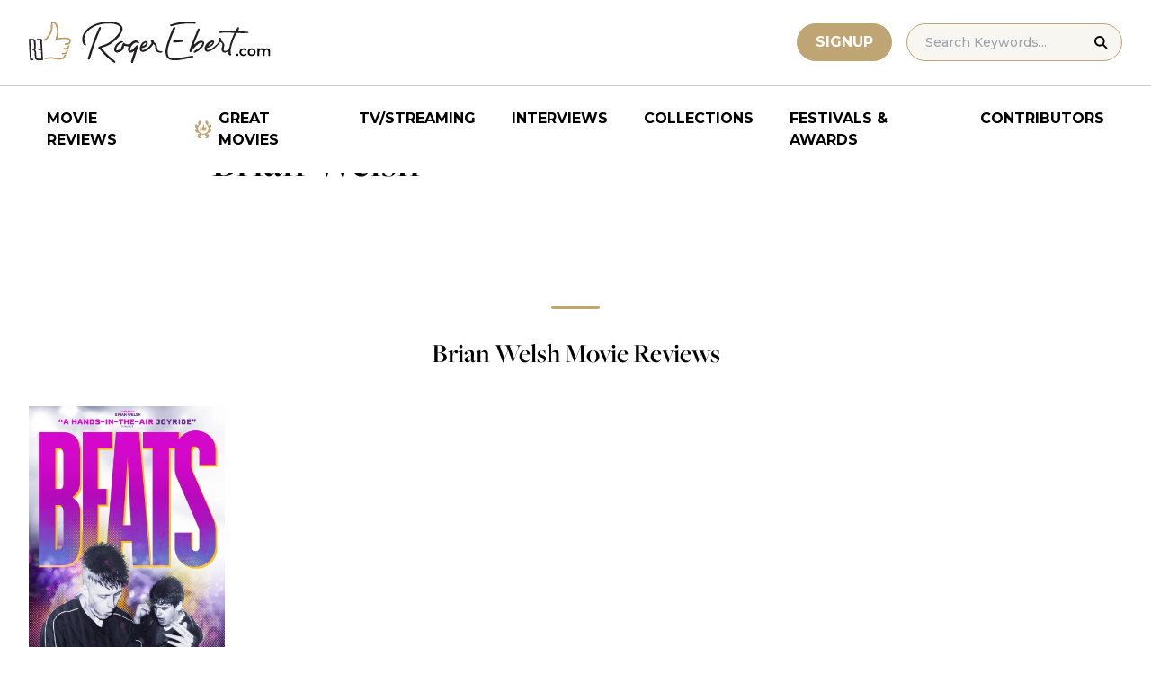

--- FILE ---
content_type: application/javascript; charset=utf-8
request_url: https://fundingchoicesmessages.google.com/f/AGSKWxXzT8RRXJ2AkAfOBXpLtbyDLTov3mC5xAbwJsCC2i7L8Nw7HuBumR3mNTzAx2nrtVAKy9nbZ_pCVUsO5cWLExpZyRdPc3wZj3tEUsbCksQAi-NFr8zpa14eSRtOTL5Vhh_BSUS0oTf2rSmX1hL_MDH1Sj91vtYV-uptszimH42sIQnwdqbp7LeHAOvx/_.zw/ads//adrequest./ads728x90_?ad_size=_main_ad.
body_size: -1288
content:
window['3dd99328-bf78-4fd2-b4e3-0f02e0627728'] = true;